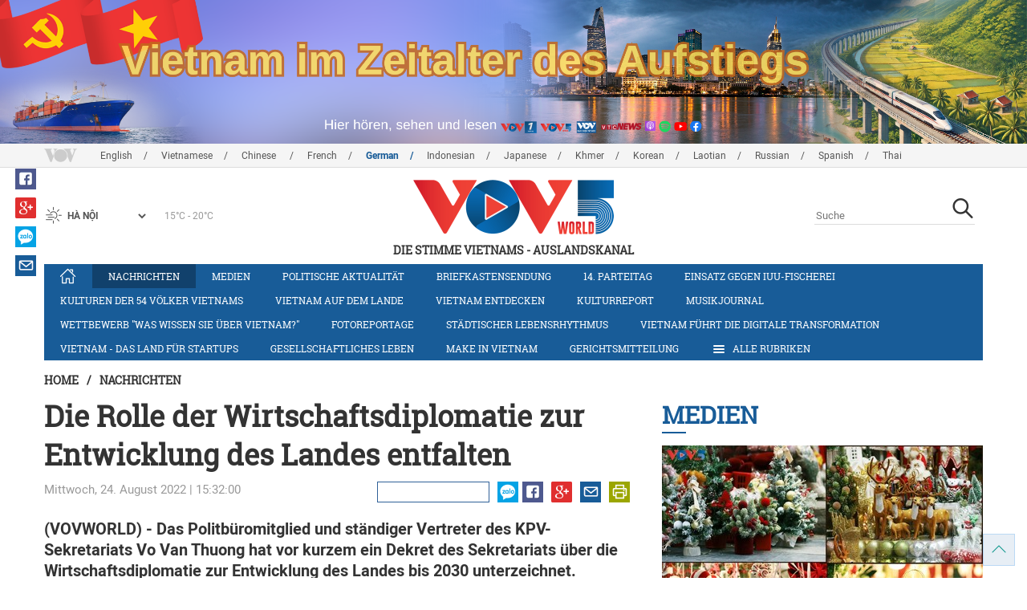

--- FILE ---
content_type: text/html; charset=utf-8
request_url: https://vovworld.vn/de-DE/nachrichten/die-rolle-der-wirtschaftsdiplomatie-zur-entwicklung-des-landes-entfalten-1128973.vov
body_size: 14403
content:

<!DOCTYPE html>
<html xmlns="http://www.w3.org/1999/xhtml" xmlns:fb="http://www.facebook.com/2008/fbml" xmlns:og="http://ogp.me/ns#" itemscope="itemscope" itemtype="http://schema.org/WebPage" lang="en">
<head><title>
	Die Rolle der Wirtschaftsdiplomatie zur Entwicklung des Landes entfalten
</title>
<!-- Meta -->
<meta http-equiv="content-type" content="text/html; charset=utf-8" /><meta name="robots" content="index,follow" /><meta id="ctl00_keywords" name="keywords" content="VOV, VOVworld, Wirtschaftsdiplomatie, Vo Van Thuong, Partner, Märkte, Diplomatie" /><meta id="ctl00_description" name="description" content="(VOVWORLD) - Das Politbüromitglied und ständiger Vertreter des KPV-Sekretariats Vo Van Thuong hat vor kurzem ein Dekret des Sekretariats über die Wirtschaftsdiplomatie zur Entwicklung des Landes bis 2030 unterzeichnet." /><meta http-equiv="X-UA-Compatible" content="IE=edge" /><link href="//static.vovworld.vn/favicon.ico" rel="shortcut icon" type="image/x-icon" /><meta name="viewport" content="width=device-width, initial-scale=1" />
<!-- Favicon -->
<!-- CSS Page -->

<script type="text/javascript" src="https://static.vovworld.vn/web/App_Themes/Jscripts/mobileswitcher.js"></script>
<link rel='stylesheet' href='https://static.vovworld.vn/web/App_Themes/Styles/css/news.min.css?v20220114' />

<link href="https://static.vovworld.vn/web/App_Themes/Jscripts/weather/css/widget_css.css?v20190423" rel="stylesheet" />
<link href="https://static.vovworld.vn/web/App_Themes/Jscripts/weather/css/weather-icons.min.css" rel="stylesheet" />
<link rel='stylesheet' href='https://static.vovworld.vn/web/App_Themes/Styles/css/ext.css?v20190423' />
<link rel='stylesheet' href="https://static.vovworld.vn/web/App_Themes/Styles/ZPlayer/zplayer.min.css" />
<style type="text/css">
.header .qc img {max-width: 100%;}
</style>

<!--[if lt IE 9]>
<script src="/Jscripts/modernizr.js"></script>
<script src="/Jscripts/respond.js"></script>
<![endif]-->
<script type="text/javascript">var currentServerDate = '28.12.2025 02:44:59';</script>
<script type="text/javascript">var root_url = "https://vovworld.vn/";</script>
<script type="text/javascript"> var host = 'https://vovworld.vn';</script>
<script type="text/javascript"> var loghost = 'https://vovworld.vn';</script>
<script type="text/javascript" src="https://static.vovworld.vn/web/App_Themes/Jscripts/vendor/jquery.min.js"></script>
<script type="text/javascript" src="https://static.vovworld.vn/web/App_Themes/Jscripts/jquery.popupWindow.js"></script>
<script type="text/javascript" src="https://static.vovworld.vn/web/App_Themes/Jscripts/ui2.js?v=20230414.1"></script>
<script type="text/javascript" src="https://static.vovworld.vn/web/App_Themes/Jscripts/swfobject.js"></script>
<script type="text/javascript" src="https://static.vovworld.vn/web/App_Themes/Jscripts/widget/widget.js?v=20230414"></script>
<script type="text/javascript" src="https://static.vovworld.vn/web/App_Themes/Styles/ZPlayer/zplayer.min.js"></script>
<script>
(function (i, s, o, g, r, a, m) {
i['GoogleAnalyticsObject'] = r; i[r] = i[r] || function () {
(i[r].q = i[r].q || []).push(arguments)
}, i[r].l = 1 * new Date(); a = s.createElement(o),
m = s.getElementsByTagName(o)[0]; a.async = 1; a.src = g; m.parentNode.insertBefore(a, m)
})(window, document, 'script', 'https://www.google-analytics.com/analytics.js', 'ga');
ga('create', 'UA-19805285-3', 'auto');
ga('create', 'UA-97237969-1', 'auto', 'clientTracker');
ga('send', 'pageview');
ga('clientTracker.send', 'pageview');
</script>
<!-- Global site tag (gtag.js) - Google Analytics -->
<script async src="https://www.googletagmanager.com/gtag/js?id=G-4H4V4C26SD"></script>
<script>
window.dataLayer = window.dataLayer || [];
function gtag() { dataLayer.push(arguments); }
gtag('js', new Date());
gtag('config', 'G-4H4V4C26SD');
</script>

<meta property="og:type" content="article" />
<meta property="og:url" content="https://vovworld.vn/de-DE/content/OTc2NDUz.vov" />
<meta property="og:site_name" content="Die Stimme Vietnams" />
<meta property="og:image" content="https://image.vovworld.vn/w500/Uploaded/vovworld/mxjwcajwp/2022_08_24/1-banbithu_ZQBY.jpg" />
<meta property="og:title" content="Die Rolle der Wirtschaftsdiplomatie zur Entwicklung des Landes entfalten" />
<meta property="og:description" content="(VOVWORLD) - Das Politb&#252;romitglied und st&#228;ndiger Vertreter des KPV-Sekretariats Vo Van Thuong hat vor kurzem ein Dekret des Sekretariats &#252;ber die Wirtschaftsdiplomatie zur Entwicklung des Landes bis 2030 unterzeichnet." />
<meta property="article:published_time" content="2022-08-24T15:32:00T+07:00" />
<meta property="article:section" content="Nachrichten" />
<link rel="canonical" href="https://vovworld.vn/de-DE/nachrichten/die-rolle-der-wirtschaftsdiplomatie-zur-entwicklung-des-landes-entfalten-1128973.vov" />
<meta content="VOV, VOVworld, Wirtschaftsdiplomatie, Vo Van Thuong, Partner, Märkte, Diplomatie" name="news_keywords" />
<style type="text/css">
.article__body table img {display: block;margin: 0 auto;}
.article__body .wide-image {width: 100% !important;}
.article__body .content_video, .article__body .jwplayer {clear: both;}
.jwrail {width: 90% !important;}
.desc {display: block;}
.article__body .picBox2 td, .article__body .picBoxRight td {text-align: center;}
.inner-video .story__thumb iframe.cms-video {width: 100%;margin-top: 10px;height: 300px;}
body.ja-JP .article__body span.desc, body.lo-LA .article__body span.desc {text-align: center;}
</style>
<script type="text/javascript" src="https://static.vovworld.vn/web/App_Themes/Jscripts/jwplayer/jwplayer.js"></script>
<script type="text/javascript" src="https://static.vovworld.vn/web/App_Themes/Jscripts/story.js?v=3.2"></script>
<script src="https://static.vovworld.vn/web/App_Themes/Jscripts/photoSwipe/dist/photoswipe.min.js" defer></script>
<script src="https://static.vovworld.vn/web/App_Themes/Jscripts/photoSwipe/dist/photoswipe-ui-default.min.js" defer></script>
<link rel='stylesheet' href='https://static.vovworld.vn/web/App_Themes/Jscripts/photoSwipe/dist/default-skin/default-skin.css' />
</head>
<body class="de-DE">
<form name="aspnetForm" method="post" action="/de-DE/nachrichten/die-rolle-der-wirtschaftsdiplomatie-zur-entwicklung-des-landes-entfalten-1128973.vov" id="aspnetForm">
<div>
<input type="hidden" name="__VIEWSTATE" id="__VIEWSTATE" value="NK5FaHUSLMQUUhGu3pttM6TxwtHYwjY8OktwEHICbxAG04lED47C0t3EAs1QQybLTMR7oQwsr/CUes0xOeJ+mdJ8ifZ2FI69gYBhsARDfh4Ew2q+r95QVxbizRhLA2Ja" />
</div>

<div>

	<input type="hidden" name="__VIEWSTATEGENERATOR" id="__VIEWSTATEGENERATOR" value="B37EEB7D" />
</div>
<div id="fb-root"></div>
<script>
(function (d, s, id) {
var js, fjs = d.getElementsByTagName(s)[0];
if (d.getElementById(id)) return;
js = d.createElement(s); js.id = id;
js.src = "//connect.facebook.net/en_US/sdk.js#xfbml=1&version=v2.6";
fjs.parentNode.insertBefore(js, fjs);
}(document, 'script', 'facebook-jssdk'));
</script>
<div class="l-wrapper">
<div id="go-top" style="display: block;">
<a href="#header"><i class="spr spr--goTop"></i></a>
</div>

<style>
.topbar .box a {
color: red;
font-weight:bold !important;
}
</style>
<script>
$(document).ready(function () {
setInterval('changecolor()', 2000);
})
function changecolor() {
var back = ["#1995D6", "#EF393A", "#009688"];
var rand = back[Math.floor(Math.random() * back.length)];
//console.log(rand);
$('.topbar .box a').css('color', rand);
}
</script>
<header class="header header--center">

<div id="adsctl00_Header1_ctl00" class="qc qc-center clearfix">
<div style=" margin:0 auto;"><a href='https://vovworld.vn/de-DE/vietnam-im-zeitalter-des-aufstiegs/1129.vov' rel='190' class='adsitem' title='' target='_blank' tag='Vietnam - Ky nguyen vuon minh - Header'><img src='https://image.vovworld.vn/Uploaded/vovworld/Dgv/KyNguyenVuonMinh/Header/gebanner2500x350psd_TDJO.png' alt=''   /></a></div>
</div>
<script type="text/javascript">$(document).ready(function () {
rotatebanner('ctl00_Header1_ctl00', -9999, -1);
});
</script>
<div class="topbar">
<div class="l-grid">

<p class="language">


<a href="/en-US.vov" >English</a>



<a href="/vi-VN.vov" >Vietnamese</a>



<a href="/zh-CN.vov" >Chinese </a>



<a href="/fr-CH.vov" >French</a>



<a href="/de-DE.vov"  class="is-active">German</a>



<a href="/id-ID.vov" >Indonesian</a>



<a href="/ja-JP.vov" >Japanese</a>



<a href="/km-KH.vov" >Khmer</a>



<a href="/ko-KR.vov" >Korean</a>



<a href="/lo-LA.vov" >Laotian</a>



<a href="/ru-RU.vov" >Russian</a>



<a href="/es-ES.vov" >Spanish</a>



<a href="/th-TH.vov" >Thai</a>


</p>
<!-- language -->


<div id="weather-box" class="weather" class="tab-ctn">
<div id="weather-icon" style="float:left;"><i class="spr spr--w-snow"></i></div>
<select id="weather-location" style="float:left;" onchange="widgetWeather()"></select>
<div id="weather-temp" style="float:left;"><span class="temp">17°C - 26°C</span></div>
</div>

<div class="box" style="position: absolute; top: 110px; z-index: 15;">

</div>
</div>
</div>
<div class="l-grid">

<h1><a href="/de-DE.vov" class="logo" title="Deutsch"><span>Die Stimme Vietnams - Auslandskanal</span></a></h1>

<div class="search">
<input type="text" class="search__input txt_search txtsearch" data-lang="de-DE" placeholder="Suche">
<button class="search__button btn_search"><i class="spr spr--search"></i></button>
</div>
</div>
</header>

<nav class="nav nav--center">
<div class="l-grid">
<ul class="nav__list">
<li class="nav__parent nav__parent--home">

<a href="/de-DE.vov"><i class="spr spr--home"></i></a>

</li>

<li class="nav__parent  is-active">
<a href='/de-DE/nachrichten/380.vov' title="Nachrichten" rel="380">Nachrichten</a>
</li>

<li class="nav__parent ">
<a href='/de-DE/medien/876.vov' title="Medien" rel="876">Medien</a>
</li>

<li class="nav__parent ">
<a href='/de-DE/politische-aktualitat/418.vov' title="Politische Aktualität" rel="418">Politische Aktualität</a>
</li>

<li class="nav__parent ">
<a href='/de-DE/briefkastensendung/442.vov' title="Briefkastensendung" rel="442">Briefkastensendung</a>
</li>

<li class="nav__parent ">
<a href='/de-DE/14-parteitag/796.vov' title="14. Parteitag" rel="796">14. Parteitag</a>
</li>

<li class="nav__parent ">
<a href='/de-DE/einsatz-gegen-iuu-fischerei/1180.vov' title="Einsatz gegen IUU-Fischerei" rel="1180">Einsatz gegen IUU-Fischerei</a>
</li>

<li class="nav__parent ">
<a href='/de-DE/kulturen-der-54-volker-vietnams/643.vov' title="Kulturen der 54 Völker Vietnams" rel="643">Kulturen der 54 Völker Vietnams</a>
</li>

<li class="nav__parent ">
<a href='/de-DE/vietnam-auf-dem-lande/296.vov' title="Vietnam auf dem Lande" rel="296">Vietnam auf dem Lande</a>
</li>

<li class="nav__parent ">
<a href='/de-DE/vietnam-entdecken/650.vov' title="Vietnam entdecken" rel="650">Vietnam entdecken</a>
</li>

<li class="nav__parent ">
<a href='/de-DE/kulturreport/273.vov' title="Kulturreport" rel="273">Kulturreport</a>
</li>

<li class="nav__parent ">
<a href='/de-DE/musikjournal/298.vov' title="Musikjournal" rel="298">Musikjournal</a>
</li>

<li class="nav__parent ">
<a href='/de-DE/wettbewerb-was-wissen-sie-uber-vietnam/1030.vov' title="Wettbewerb &quot;Was wissen Sie über Vietnam?&quot;" rel="1030">Wettbewerb "Was wissen Sie über Vietnam?"</a>
</li>

<li class="nav__parent ">
<a href='/de-DE/fotoreportage/539.vov' title="Fotoreportage" rel="539">Fotoreportage</a>
</li>

<li class="nav__parent ">
<a href='/de-DE/stadtischer-lebensrhythmus/1157.vov' title="Städtischer Lebensrhythmus" rel="1157">Städtischer Lebensrhythmus</a>
</li>

<li class="nav__parent ">
<a href='/de-DE/vietnam-fuhrt-die-digitale-transformation/1159.vov' title="Vietnam führt die digitale Transformation" rel="1159">Vietnam führt die digitale Transformation</a>
</li>

<li class="nav__parent ">
<a href='/de-DE/vietnam-das-land-fur-startups/1071.vov' title="Vietnam - das Land für Startups" rel="1071">Vietnam - das Land für Startups</a>
</li>

<li class="nav__parent ">
<a href='/de-DE/gesellschaftliches-leben/407.vov' title="Gesellschaftliches Leben" rel="407">Gesellschaftliches Leben</a>
</li>

<li class="nav__parent ">
<a href='/de-DE/make-in-vietnam/1092.vov' title="Make in Vietnam" rel="1092">Make in Vietnam</a>
</li>

<li class="nav__parent ">
<a href='/de-DE/gerichtsmitteilung/885.vov' title="Gerichtsmitteilung" rel="885">Gerichtsmitteilung</a>
</li>

<li class="nav__parent all-section">
<a href="javascript:void(0);"><i class="spr spr--bars"></i>Alle Rubriken</a>
<ul class="nav__child">

<li>
<a href='/de-DE/nachrichten-video/670.vov' title="Nachrichten-Video" rel="670">Nachrichten-Video</a>
</li>

<li>
<a href='/de-DE/portrat/591.vov' title="Porträt" rel="591">Porträt</a>
</li>

<li>
<a href='/de-DE/14-parteitag/796.vov' title="14. Parteitag" rel="796">14. Parteitag</a>
</li>

<li>
<a href='/de-DE/parlamentswahl-2016/815.vov' title="Parlamentswahl 2016" rel="815">Parlamentswahl 2016</a>
</li>

<li>
<a href='/de-DE/neujahrsfest-tet/682.vov' title="Neujahrsfest Tet" rel="682">Neujahrsfest Tet</a>
</li>

<li>
<a href='/de-DE/reise/295.vov' title="Reise" rel="295">Reise</a>
</li>

<li>
<a href='/de-DE/radioasia/655.vov' title="RadioAsia" rel="655">RadioAsia</a>
</li>

<li>
<a href='/de-DE/facebook/660.vov' title="Facebook" rel="660">Facebook</a>
</li>

<li>
<a href='/de-DE/den-beschluss-der-partei-verwirklichen/1049.vov' title="Den Beschluss der Partei verwirklichen" rel="1049">Den Beschluss der Partei verwirklichen</a>
</li>

<li>
<a href='/de-DE/vietnam-im-zeitalter-des-aufstiegs/1129.vov' title="Vietnam im Zeitalter des Aufstiegs" rel="1129">Vietnam im Zeitalter des Aufstiegs</a>
</li>

</ul>
</li>
<li class="nav__parent is-last">
<a href="javascript:(void);"><i class="spr spr--search-white"></i></a>
<div class="nav__search">
<input type="text" class="search__input txt_search txtsearch2" data-lang="de-DE" placeholder="Suche">
<button class="search__button btn_search2">Tìm kiếm</button>
</div>
</li>
</ul>
</div>
</nav>
<!--end box-menu-->


<main class="">

<div class="l-grid">

<div class="breadcrumbs">
<a itemprop="title" href="/de-DE.vov">Home</a>
<span class="split">/</span>
<a id="ctl00_mainContent_BreadCumb1_hlZone" itemprop="title" href="/de-DE/nachrichten/380.vov">Nachrichten</a>
</div>

<div class="article-page__content">
<div class="l-grid__main">
<article class="article" id="cms-main-article">
<header class="article__header cms-title">
<h1>Die Rolle der Wirtschaftsdiplomatie zur Entwicklung des Landes entfalten</h1>
</header>
<div class="article__meta">

<time>Mittwoch, 24. August 2022 | 15:32:00</time>
<div class="article__social">
<div style="float: left">
<div class="fb-like" data-href="https://vovworld.vn/de-DE/content/OTc2NDUz.vov" data-layout="button_count" data-action="like" data-size="small" data-show-faces="true" data-share="true"></div>
</div>
<a href="https://www.facebook.com/VOVDeutscheRedaktion/" target="_blank"><i class="spr spr--fb"></i></a>
<a href="javascript:;" class="sendsocial foo-glus" rel="gplus"><i class="spr spr--gplus"></i></a>
<div style="float: left; margin-left: 5px;" class="zalo-share-button" data-href="https://vovworld.vn/de-DE/content/OTc2NDUz.vov" data-oaid="2892115417498936311" data-layout="icon" data-customize="true">
<a href="javascript:void(0);"><i class="spr spr--zalo"></i></a>
</div>
<a href="mailto:email@domain.com?subject=Die Rolle der Wirtschaftsdiplomatie zur Entwicklung des Landes entfalten&amp;body=https%3a%2f%2fvovworld.vn%2fde-DE%2fnachrichten%2fdie-rolle-der-wirtschaftsdiplomatie-zur-entwicklung-des-landes-entfalten-1128973.vov" id="ctl00_mainContent_sendmailContent1"><i class="spr spr--email"></i></a>
<a href="javascript:;" onclick="printdiv('#cms-main-article', 'https://static.vovworld.vn/w/App_Themes/styles/img/logo.png');return false;"><i class="spr spr--print"></i></a>
</div>
</div>
<div class="article__sapo cms-desc">
<div>(VOVWORLD) -&nbsp;Das Politbüromitglied und ständiger Vertreter des KPV-Sekretariats Vo Van Thuong hat vor kurzem ein Dekret des Sekretariats über die Wirtschaftsdiplomatie zur Entwicklung des Landes bis 2030 unterzeichnet.</div>

</div>
<div class="article__body cms-body">
<table class="body-image wide-image">
    <tbody>
        <tr>
            <td><img src="https://image.vovworld.vn/w730/uploaded/vovworld/mxjwcajwp/2022_08_24/1-banbithu_zqby.jpg" alt="Die Rolle der Wirtschaftsdiplomatie zur Entwicklung des Landes entfalten - ảnh 1" style="" class="cms-photo" data-photo-original-src="https://static.vovworld.vn/uploaded/doantrang/2022_08_24/1-banbithu_zqby.jpg"><span class="desc">Das Politbüromitglied und ständiger Vertreter des KPV-Sekretariats Vo Van Thuong. (Foto: VOV)</span></td>
        </tr>
    </tbody>
</table>
<p>Im Dekret heißt es, dass die Wirtschaftsdiplomatie eine grundsätzliche und zentrale Aufgabe der vietnamesischen Diplomatie sowie ein wichtiger Impuls zur schnellen und nachhaltigen Entwicklung des Landes ist. Vietnam solle die Beziehungen zu seinen Wirtschaftspartnern weiterhin vertiefen und die Qualität und Effektivität der Integration in die Weltwirtschaft verbessern. Das Land solle weiterhin seine Märkte und seine Partner vervielfältigen und die Abhängigkeit von einem Markt oder einem Partner vermeiden.<br>
</p>
<p>Im Dekret forderte das KPV-Sekretariat auf, die Fähigkeit zur Prognose und Beratung über internationale Wirtschaft zu verbessern. Auch die Ausbildung und Verbesserung der Fähigkeit der Beamten in diesem Bereich sollten verstärkt werden.&nbsp;</p>
</div>



<div class="footer__social">
<div class="article__social">
<a href="javascript:;" class="sendsocial foo-fb" rel="facebook"><i class="spr spr--fb"></i></a>
<a href="javascript:;" class="sendsocial foo-glus" rel="gplus"><i class="spr spr--gplus"></i></a>
<div style="float: left; margin-left: 5px;" class="zalo-share-button" data-href="https://vovworld.vn/de-DE/content/OTc2NDUz.vov" data-oaid="2892115417498936311" data-layout="icon" data-customize="true">
<a href="javascript:void(0);"><i class="spr spr--zalo"></i></a>
</div>
<a href="mailto:email@domain.com?subject=Die Rolle der Wirtschaftsdiplomatie zur Entwicklung des Landes entfalten&amp;body=https%3a%2f%2fvovworld.vn%2fde-DE%2fnachrichten%2fdie-rolle-der-wirtschaftsdiplomatie-zur-entwicklung-des-landes-entfalten-1128973.vov" id="ctl00_mainContent_sendmailContent2"><i class="spr spr--email"></i></a>
<a href="javascript:;" onclick="printdiv('#cms-main-article', 'https://static.vovworld.vn/w/App_Themes/styles/img/logo.png');return false;"><i class="spr spr--print"></i></a>
</div>
</div>

<div class="article__tagCloud">
<h3><span>Tag</span></h3>
<p>
<a href="/de-DE/tags/vov.vov" title="VOV">VOV</a><a href="/de-DE/tags/vovworld.vov" title=" VOVworld"> VOVworld</a><a href="/de-DE/tags/wirtschaftsdiplomatie.vov" title=" Wirtschaftsdiplomatie"> Wirtschaftsdiplomatie</a><a href="/de-DE/tags/vo-van-thuong.vov" title=" Vo Van Thuong"> Vo Van Thuong</a><a href="/de-DE/tags/partner.vov" title=" Partner"> Partner</a><a href="/de-DE/tags/märkte.vov" title=" Märkte"> Märkte</a><a href="/de-DE/tags/diplomatie.vov" title=" Diplomatie"> Diplomatie</a>
</p>
</div>


<section class="article__relate">

<section class="article__relate">
<header class="relate__header">
<a href="javascript:void(0);">Mehr zum Thema</a>
</header>
<div class="relate__body">

<article class="story">
<figure class="story__thumb">
<a href="/de-DE/nachrichten/vize-staatsprasidentin-vo-thi-anh-xuan-besucht-die-vietnamesische-botschaft-auf-den-philippinen-1113950.vov" title="Vize-Staatspräsidentin Vo Thi Anh Xuan besucht die vietnamesische Botschaft auf den Philippinen">
<img src="https://image.vovworld.vn/200x120/Uploaded/vovworld/cqdhmdxwp/2022_07_01/5-pctnthamdsqvn_TQCM.jpg" alt="Vize-Staatspräsidentin Vo Thi Anh Xuan besucht die vietnamesische Botschaft auf den Philippinen" title="Vize-Staatspräsidentin Vo Thi Anh Xuan besucht die vietnamesische Botschaft auf den Philippinen" />
</a>
</figure>
<h2 class="story__heading">
<a href="/de-DE/nachrichten/vize-staatsprasidentin-vo-thi-anh-xuan-besucht-die-vietnamesische-botschaft-auf-den-philippinen-1113950.vov" title="Vize-Staatspräsidentin Vo Thi Anh Xuan besucht die vietnamesische Botschaft auf den Philippinen">Vize-Staatspräsidentin Vo Thi Anh Xuan besucht die vietnamesische Botschaft auf den Philippinen</a>
</h2>
</article>

<article class="story">
<figure class="story__thumb">
<a href="/de-DE/nachrichten/vietnam-kanada-investitionsforum-erschließung-der-zusammenarbeitsmoglichkeiten-1089243.vov" title="Vietnam-Kanada-Investitionsforum: Erschließung der Zusammenarbeitsmöglichkeiten">
<img src="https://image.vovworld.vn/200x120/Uploaded/vovworld/cqdhmdxwp/2022_04_08/15-diendandautu_UXGE.jpg" alt="Vietnam-Kanada-Investitionsforum: Erschließung der Zusammenarbeitsmöglichkeiten" title="Vietnam-Kanada-Investitionsforum: Erschließung der Zusammenarbeitsmöglichkeiten" />
</a>
</figure>
<h2 class="story__heading">
<a href="/de-DE/nachrichten/vietnam-kanada-investitionsforum-erschließung-der-zusammenarbeitsmoglichkeiten-1089243.vov" title="Vietnam-Kanada-Investitionsforum: Erschließung der Zusammenarbeitsmöglichkeiten">Vietnam-Kanada-Investitionsforum: Erschließung der Zusammenarbeitsmöglichkeiten</a>
</h2>
</article>

<article class="story">
<figure class="story__thumb">
<a href="/de-DE/politische-aktualitat/forderung-der-wirtschaftsdiplomatie-zur-entwicklung-des-landes-1069086.vov" title="Förderung der Wirtschaftsdiplomatie zur Entwicklung des Landes">
<img src="https://image.vovworld.vn/200x120/Uploaded/vovworld/lnfsl/2022_01_26/ts1_CZBH.jpg" alt="Förderung der Wirtschaftsdiplomatie zur Entwicklung des Landes" title="Förderung der Wirtschaftsdiplomatie zur Entwicklung des Landes" />
</a>
</figure>
<h2 class="story__heading">
<a href="/de-DE/politische-aktualitat/forderung-der-wirtschaftsdiplomatie-zur-entwicklung-des-landes-1069086.vov" title="Förderung der Wirtschaftsdiplomatie zur Entwicklung des Landes">Förderung der Wirtschaftsdiplomatie zur Entwicklung des Landes</a>
</h2>
</article>

<article class="story">
<figure class="story__thumb">
<a href="/de-DE/nachrichten/legale-interessen-und-rechte-der-vietnamesischen-unternehmen-und-burger-schutzen-1059685.vov" title="Legale Interessen und Rechte der vietnamesischen Unternehmen und Bürger schützen">
<img src="https://image.vovworld.vn/200x120/Uploaded/vovworld/bpcgpivo/2021_12_25/01uutienbaovequyenloihopphapcuadoanhnghiepvietonuocngoai_PBPW.jpg" alt="Legale Interessen und Rechte der vietnamesischen Unternehmen und Bürger schützen" title="Legale Interessen und Rechte der vietnamesischen Unternehmen und Bürger schützen" />
</a>
</figure>
<h2 class="story__heading">
<a href="/de-DE/nachrichten/legale-interessen-und-rechte-der-vietnamesischen-unternehmen-und-burger-schutzen-1059685.vov" title="Legale Interessen und Rechte der vietnamesischen Unternehmen und Bürger schützen">Legale Interessen und Rechte der vietnamesischen Unternehmen und Bürger schützen</a>
</h2>
</article>

</div>
</section>

</section>

<section class="article__relate">

<section class="article__relate">
<header class="relate__header">
<a href="javascript:void(0);">Weiteres</a>
</header>
<div class="relate__body">

<article class="story">
<figure class="story__thumb">
<a href="/de-DE/nachrichten/premierminister-die-kultur-als-spirituelles-fundament-und-interne-kraft-fur-entwicklung-aufgebaut-1452890.vov" title="Premierminister: Die Kultur als spirituelles Fundament und interne Kraft für Entwicklung aufgebaut">
<img src="https://image.vovworld.vn/200x120/Uploaded/vovworld/wpxlwdxwp/2025_12_27/28-anh1-ttphamminhchinhdenghi_KJKQ.jpg" alt="Premierminister: Die Kultur als spirituelles Fundament und interne Kraft für Entwicklung aufgebaut" title="Premierminister: Die Kultur als spirituelles Fundament und interne Kraft für Entwicklung aufgebaut" />
</a>
</figure>
<h2 class="story__heading">
<a href="/de-DE/nachrichten/premierminister-die-kultur-als-spirituelles-fundament-und-interne-kraft-fur-entwicklung-aufgebaut-1452890.vov" title="Premierminister: Die Kultur als spirituelles Fundament und interne Kraft für Entwicklung aufgebaut">Premierminister: Die Kultur als spirituelles Fundament und interne Kraft für Entwicklung aufgebaut</a>
</h2>
</article>

<article class="story">
<figure class="story__thumb">
<a href="/de-DE/nachrichten/eroffnung-der-digitalen-ausstellung-strahlendes-hanoi-licht-und-kulturerbe-1452854.vov" title="Eröffnung der digitalen Ausstellung „Strahlendes Hanoi – Licht und Kulturerbe“">
<img src="https://image.vovworld.vn/c200x120/Uploaded/vovworld/cqdhmdxwp/2025_12_27/vov5_11-anh1-ramatkhonggian_QODU.jpg" alt="Eröffnung der digitalen Ausstellung „Strahlendes Hanoi – Licht und Kulturerbe“" title="Eröffnung der digitalen Ausstellung „Strahlendes Hanoi – Licht und Kulturerbe“" />
</a>
</figure>
<h2 class="story__heading">
<a href="/de-DE/nachrichten/eroffnung-der-digitalen-ausstellung-strahlendes-hanoi-licht-und-kulturerbe-1452854.vov" title="Eröffnung der digitalen Ausstellung „Strahlendes Hanoi – Licht und Kulturerbe“">Eröffnung der digitalen Ausstellung „Strahlendes Hanoi – Licht und Kulturerbe“</a>
</h2>
</article>

<article class="story">
<figure class="story__thumb">
<a href="/de-DE/nachrichten/die-sonderzone-van-don-bereitet-die-einweihung-und-den-beginn-von-15-projekten-vor-1452859.vov" title="Die Sonderzone Van Don bereitet die Einweihung und den Beginn von 15 Projekten vor">
<img src="https://image.vovworld.vn/200x120/Uploaded/vovworld/cqdhmdxwp/2025_12_27/17-tinqb-anh1-dackhuvandon_AAIY.jpg" alt="Die Sonderzone Van Don bereitet die Einweihung und den Beginn von 15 Projekten vor" title="Die Sonderzone Van Don bereitet die Einweihung und den Beginn von 15 Projekten vor" />
</a>
</figure>
<h2 class="story__heading">
<a href="/de-DE/nachrichten/die-sonderzone-van-don-bereitet-die-einweihung-und-den-beginn-von-15-projekten-vor-1452859.vov" title="Die Sonderzone Van Don bereitet die Einweihung und den Beginn von 15 Projekten vor">Die Sonderzone Van Don bereitet die Einweihung und den Beginn von 15 Projekten vor</a>
</h2>
</article>

<article class="story">
<figure class="story__thumb">
<a href="/de-DE/nachrichten/aufbau-von-quang-ninh-zu-einer-provinz-mit-bahnbrechender-umfassender-harmonischer-und-menschlicher-entwicklung-1452858.vov" title="Aufbau von Quang Ninh zu einer Provinz mit bahnbrechender, umfassender, harmonischer und menschlicher Entwicklung">
<img src="https://image.vovworld.vn/200x120/Uploaded/vovworld/cqdhmdxwp/2025_12_27/16-tinqb-anh1-xaydungquangninh_CDBS.jpg" alt="Aufbau von Quang Ninh zu einer Provinz mit bahnbrechender, umfassender, harmonischer und menschlicher Entwicklung" title="Aufbau von Quang Ninh zu einer Provinz mit bahnbrechender, umfassender, harmonischer und menschlicher Entwicklung" />
</a>
</figure>
<h2 class="story__heading">
<a href="/de-DE/nachrichten/aufbau-von-quang-ninh-zu-einer-provinz-mit-bahnbrechender-umfassender-harmonischer-und-menschlicher-entwicklung-1452858.vov" title="Aufbau von Quang Ninh zu einer Provinz mit bahnbrechender, umfassender, harmonischer und menschlicher Entwicklung">Aufbau von Quang Ninh zu einer Provinz mit bahnbrechender, umfassender, harmonischer und menschlicher Entwicklung</a>
</h2>
</article>

</div>
</section>

</section>
</article>
</div>
<div class="l-grid__sub">

<script type="text/javascript">
$(document).ready(function () {
$('.popupbutton').click(function (event) {
event.preventDefault();
//window.open($(this).attr("href"), "popupWindow", "width=510,height=70,scrollbars=yes");
popupwindow($(this).attr("data-src"), 'Radio Box', 510, 70);
});
});
</script>
<div class="sidebar">

<div class="video-aside">
<div class="sidebar__title">
<a href="/de-DE/medien/876.vov" title="Medien">
<span>Medien</span>
</a>
</div>
<div class="video__content">
<div class="main">

<article class="story">
<figure class="story__thumb">
<a href="/de-DE/medien/strahlende-weihnachtszeit-in-hanoi-1450888.vov" title="Strahlende Weihnachtszeit in Hanoi">
<img src="https://image.vovworld.vn/400x240/Uploaded/vovworld/bpcgpivo/2025_12_20/Media/9_UWDI.jpg" alt="Strahlende Weihnachtszeit in Hanoi" title="Strahlende Weihnachtszeit in Hanoi" />
</a>
</figure>
<h2 class="story__heading">
<a href="/de-DE/medien/strahlende-weihnachtszeit-in-hanoi-1450888.vov" title="Strahlende Weihnachtszeit in Hanoi">Strahlende Weihnachtszeit in Hanoi</a>
</h2>
</article>

</div>
<div class="sub">

<article class="story">
<figure class="story__thumb">
<a href="/de-DE/medien/world-travel-awards-vietnam-ist-die-weltweit-fuhrende-erbe-destination-2025-1449186.vov" title="World Travel Awards: Vietnam ist die „Weltweit führende Erbe-Destination 2025“">
<img src="https://image.vovworld.vn/200x120/Uploaded/vovworld/lnfsl/2025_12_14/4a_EPXJ.jpg" alt="World Travel Awards: Vietnam ist die „Weltweit führende Erbe-Destination 2025“" title="World Travel Awards: Vietnam ist die „Weltweit führende Erbe-Destination 2025“" />
</a>
</figure>
<h2 class="story__heading">
<a href="/de-DE/medien/world-travel-awards-vietnam-ist-die-weltweit-fuhrende-erbe-destination-2025-1449186.vov" title="World Travel Awards: Vietnam ist die „Weltweit führende Erbe-Destination 2025“">World Travel Awards: Vietnam ist die „Weltweit führende Erbe-Destination 2025“</a>
</h2>
</article>

<article class="story">
<figure class="story__thumb">
<a href="/de-DE/medien/erinnerungen-an-handwerksberuf-durch-erzahltraume-im-kim-ngan-gemeindehaus-1446629.vov" title="Erinnerungen an Handwerksberuf durch  „Erzählträume im Kim-Ngan-Gemeindehaus“">
<img src="https://image.vovworld.vn/c200x120/Uploaded/vovworld/wpxlwdxwp/2025_12_05/vov5_a19_ejhx_SGSJ.jpg" alt="Erinnerungen an Handwerksberuf durch  „Erzählträume im Kim-Ngan-Gemeindehaus“" title="Erinnerungen an Handwerksberuf durch  „Erzählträume im Kim-Ngan-Gemeindehaus“" />
</a>
</figure>
<h2 class="story__heading">
<a href="/de-DE/medien/erinnerungen-an-handwerksberuf-durch-erzahltraume-im-kim-ngan-gemeindehaus-1446629.vov" title="Erinnerungen an Handwerksberuf durch  „Erzählträume im Kim-Ngan-Gemeindehaus“">Erinnerungen an Handwerksberuf durch  „Erzählträume im Kim-Ngan-Gemeindehaus“</a>
</h2>
</article>

</div>
</div>
</div>


<div class="list-aside">
<div class="sidebar__title">
<a href="javscript:void(0);">Am Beliebtesten</a>
</div>
<div class="list-aside__content">

<article class="story">
<figure class="story__thumb">
<a href="/de-DE/nachrichten/israel-plant-neuen-angriff-auf-iran-1451014.vov" title="Israel plant neuen Angriff auf Iran">
<img src="https://image.vovworld.vn/120x90/Uploaded/vovworld/wpxlwdxwp/2025_12_21/7-israellapkehoach_FDAV.JPG" alt="Israel plant neuen Angriff auf Iran" title="Israel plant neuen Angriff auf Iran" />
</a>
</figure>
<h2 class="story__heading">
<a href="/de-DE/nachrichten/israel-plant-neuen-angriff-auf-iran-1451014.vov" title="Israel plant neuen Angriff auf Iran">

Israel plant neuen Angriff auf Iran
</a>
</h2>
</article>

<article class="story">
<figure class="story__thumb">
<a href="/de-DE/nachrichten/vietnam-hat-die-chance-zur-teilnahme-an-der-afc-nations-league-1451708.vov" title="Vietnam hat die Chance zur Teilnahme an der AFC Nations League">
<img src="https://image.vovworld.vn/120x90/Uploaded/vovworld/bpcgpivo/2025_12_23/dt_viet_nam_LGQU.jpg" alt="Vietnam hat die Chance zur Teilnahme an der AFC Nations League" title="Vietnam hat die Chance zur Teilnahme an der AFC Nations League" />
</a>
</figure>
<h2 class="story__heading">
<a href="/de-DE/nachrichten/vietnam-hat-die-chance-zur-teilnahme-an-der-afc-nations-league-1451708.vov" title="Vietnam hat die Chance zur Teilnahme an der AFC Nations League">

Vietnam hat die Chance zur Teilnahme an der AFC Nations League
</a>
</h2>
</article>

<article class="story">
<figure class="story__thumb">
<a href="/de-DE/nachrichten/israels-außenminister-ruft-juden-im-westen-zur-auswanderung-nach-israel-auf-1451327.vov" title="Israels Außenminister ruft Juden im Westen zur Auswanderung nach Israel auf">
<img src="https://image.vovworld.vn/120x90/Uploaded/vovworld/wpxlwdxwp/2025_12_22/09tancongngdothai_FOAX.jpg" alt="Israels Außenminister ruft Juden im Westen zur Auswanderung nach Israel auf" title="Israels Außenminister ruft Juden im Westen zur Auswanderung nach Israel auf" />
</a>
</figure>
<h2 class="story__heading">
<a href="/de-DE/nachrichten/israels-außenminister-ruft-juden-im-westen-zur-auswanderung-nach-israel-auf-1451327.vov" title="Israels Außenminister ruft Juden im Westen zur Auswanderung nach Israel auf">

Israels Außenminister ruft Juden im Westen zur Auswanderung nach Israel auf
</a>
</h2>
</article>

<article class="story">
<figure class="story__thumb">
<a href="/de-DE/nachrichten/die-vietnamesische-frauenfußballmannschaft-gewinnt-die-silbermedaille-bei-den-33-sudostasienspielen-1450370.vov" title="Die vietnamesische Frauenfußballmannschaft gewinnt die Silbermedaille bei den 33. Südostasienspielen">
<img src="https://image.vovworld.vn/120x90/Uploaded/vovworld/cqdhmdxwp/2025_12_18/fussball_BXRC.PNG" alt="Die vietnamesische Frauenfußballmannschaft gewinnt die Silbermedaille bei den 33. Südostasienspielen" title="Die vietnamesische Frauenfußballmannschaft gewinnt die Silbermedaille bei den 33. Südostasienspielen" />
</a>
</figure>
<h2 class="story__heading">
<a href="/de-DE/nachrichten/die-vietnamesische-frauenfußballmannschaft-gewinnt-die-silbermedaille-bei-den-33-sudostasienspielen-1450370.vov" title="Die vietnamesische Frauenfußballmannschaft gewinnt die Silbermedaille bei den 33. Südostasienspielen">

Die vietnamesische Frauenfußballmannschaft gewinnt die Silbermedaille bei den 33. Südostasienspielen
</a>
</h2>
</article>

<article class="story">
<figure class="story__thumb">
<a href="/de-DE/nachrichten/vietnamesisches-u22-team-gewinnt-goldmedaille-bei-den-sea-games-33-1450678.vov" title="Vietnamesisches U22-Team gewinnt Goldmedaille bei den SEA Games 33">
<img src="https://image.vovworld.vn/120x90/Uploaded/vovworld/cqdhmdxwp/2025_12_19/u22vodich_DBBC.jpg" alt="Vietnamesisches U22-Team gewinnt Goldmedaille bei den SEA Games 33" title="Vietnamesisches U22-Team gewinnt Goldmedaille bei den SEA Games 33" />
</a>
</figure>
<h2 class="story__heading">
<a href="/de-DE/nachrichten/vietnamesisches-u22-team-gewinnt-goldmedaille-bei-den-sea-games-33-1450678.vov" title="Vietnamesisches U22-Team gewinnt Goldmedaille bei den SEA Games 33">

Vietnamesisches U22-Team gewinnt Goldmedaille bei den SEA Games 33
</a>
</h2>
</article>

</div>
</div>


<div class="todayradio-aside">
<div class="audio-action-sidebar">

<button class="audio-action__btn is-first openmedia popupbutton" data-src="/RadioPlayer.aspx?c=channel5"><span>Livestream VOV5</span></button>


</div>
<div class="sidebar__title ">
<a href="javascript:void(0);">
<span>Sendungen hören</span>
</a>
</div>
<div class="todayradio__content">

<a href="/de-DE/sendungen-horen/26122025-1452649.vov">
<i class="spr spr--calendar"></i>
<span>
26/12/2025
</span>
</a>

<a href="/de-DE/sendungen-horen/25122025-1452347.vov">
<i class="spr spr--calendar"></i>
<span>
25/12/2025
</span>
</a>

<a href="/de-DE/sendungen-horen/24122025-1452058.vov">
<i class="spr spr--calendar"></i>
<span>
24/12/2025
</span>
</a>

<a href="/de-DE/sendungen-horen/23122025-1451766.vov">
<i class="spr spr--calendar"></i>
<span>
23/12/2025
</span>
</a>

<a href="/de-DE/sendungen-horen/22122025-1451354.vov">
<i class="spr spr--calendar"></i>
<span>
22/12/2025
</span>
</a>

</div>
</div>


<div class="list-aside">
<div class="sidebar__title ">
<a href="/de-DE/eventlist.vov">Ereignisse</a>
</div>


<div class="list-aside__content">
<h3 class="mini-title">
<a href="/de-DE/event/vietnam-das-land-fur-startups/657.vov" title="Vietnam – das Land für Startups">Vietnam – das Land für Startups</a>
</h3>

<article class="story">
<figure class="story__thumb">
<a href="/de-DE/vietnam-das-land-fur-startups/blatter-werden-zum-exportrohstoff-in-nghe-an-1393739.vov" title="Blätter werden zum Exportrohstoff in Nghe An">
<img src="https://image.vovworld.vn/120x90/Uploaded/vovworld/mxjwcajwp/2025_05_22/qgkn-anh3_CRVG.jpg" alt="Blätter werden zum Exportrohstoff in Nghe An" title="Blätter werden zum Exportrohstoff in Nghe An" />
</a>
</figure>
<h2 class="story__heading">
<a href="/de-DE/vietnam-das-land-fur-startups/blatter-werden-zum-exportrohstoff-in-nghe-an-1393739.vov" title="Blätter werden zum Exportrohstoff in Nghe An">Blätter werden zum Exportrohstoff in Nghe An</a>
</h2>
</article>

<article class="story">
<figure class="story__thumb">
<a href="/de-DE/vietnam-das-land-fur-startups/vietnamesische-studenten-und-die-herstellung-der-weltweit-ersten-biomassepellets-aus-knoblauchschalen-1391641.vov" title="Vietnamesische Studenten und die Herstellung der weltweit ersten Biomassepellets aus Knoblauchschalen">
<img src="https://image.vovworld.vn/120x90/Uploaded/vovworld/mxjwcajwp/2025_05_15/qgkn-anh2_BNQT.jpg" alt="Vietnamesische Studenten und die Herstellung der weltweit ersten Biomassepellets aus Knoblauchschalen" title="Vietnamesische Studenten und die Herstellung der weltweit ersten Biomassepellets aus Knoblauchschalen" />
</a>
</figure>
<h2 class="story__heading">
<a href="/de-DE/vietnam-das-land-fur-startups/vietnamesische-studenten-und-die-herstellung-der-weltweit-ersten-biomassepellets-aus-knoblauchschalen-1391641.vov" title="Vietnamesische Studenten und die Herstellung der weltweit ersten Biomassepellets aus Knoblauchschalen">Vietnamesische Studenten und die Herstellung der weltweit ersten Biomassepellets aus Knoblauchschalen</a>
</h2>
</article>

<article class="story">
<figure class="story__thumb">
<a href="/de-DE/vietnam-das-land-fur-startups/erfolge-aus-dem-durian-anbau-des-landwirts-chin-em-in-hau-giang-1385568.vov" title="Erfolge aus dem Durian-Anbau des Landwirts Chin Em in Hau Giang">
<img src="https://image.vovworld.vn/120x90/Uploaded/vovworld/bpcgpivo/2025_04_24/qgkn-anh1_YDHO.jpg" alt="Erfolge aus dem Durian-Anbau des Landwirts Chin Em in Hau Giang" title="Erfolge aus dem Durian-Anbau des Landwirts Chin Em in Hau Giang" />
</a>
</figure>
<h2 class="story__heading">
<a href="/de-DE/vietnam-das-land-fur-startups/erfolge-aus-dem-durian-anbau-des-landwirts-chin-em-in-hau-giang-1385568.vov" title="Erfolge aus dem Durian-Anbau des Landwirts Chin Em in Hau Giang">Erfolge aus dem Durian-Anbau des Landwirts Chin Em in Hau Giang</a>
</h2>
</article>

<article class="story">
<figure class="story__thumb">
<a href="/de-DE/nachrichten/premierminister-pham-minh-chinh-nur-wenn-die-jugend-stark-ist-ist-auch-die-nation-stark-1384336.vov" title="Premierminister Pham Minh Chinh: Nur wenn die Jugend stark ist, ist auch die Nation stark">
<img src="https://image.vovworld.vn/120x90/Uploaded/vovworld/lnfsl/2025_04_20/10-thutuongphamminhchinh_YHOU.jpg" alt="Premierminister Pham Minh Chinh: Nur wenn die Jugend stark ist, ist auch die Nation stark" title="Premierminister Pham Minh Chinh: Nur wenn die Jugend stark ist, ist auch die Nation stark" />
</a>
</figure>
<h2 class="story__heading">
<a href="/de-DE/nachrichten/premierminister-pham-minh-chinh-nur-wenn-die-jugend-stark-ist-ist-auch-die-nation-stark-1384336.vov" title="Premierminister Pham Minh Chinh: Nur wenn die Jugend stark ist, ist auch die Nation stark">Premierminister Pham Minh Chinh: Nur wenn die Jugend stark ist, ist auch die Nation stark</a>
</h2>
</article>

<article class="story">
<figure class="story__thumb">
<a href="/de-DE/vietnam-das-land-fur-startups/chau-ngoc-diu-aus-an-giang-exportiert-palmzucker-nach-europa-1383565.vov" title="Chau Ngoc Diu aus An Giang exportiert Palmzucker nach Europa">
<img src="https://image.vovworld.vn/120x90/Uploaded/vovworld/bpcgpivo/2025_04_17/qgkn-anh1_WDSO.jpg" alt="Chau Ngoc Diu aus An Giang exportiert Palmzucker nach Europa" title="Chau Ngoc Diu aus An Giang exportiert Palmzucker nach Europa" />
</a>
</figure>
<h2 class="story__heading">
<a href="/de-DE/vietnam-das-land-fur-startups/chau-ngoc-diu-aus-an-giang-exportiert-palmzucker-nach-europa-1383565.vov" title="Chau Ngoc Diu aus An Giang exportiert Palmzucker nach Europa">Chau Ngoc Diu aus An Giang exportiert Palmzucker nach Europa</a>
</h2>
</article>

</div>



<div class="list-aside__content">
<h3 class="mini-title">
<a href="/de-DE/event/hoheit-uber-meer-und-inseln-vietnams/594.vov" title="Hoheit über Meer und Inseln Vietnams">Hoheit über Meer und Inseln Vietnams</a>
</h3>

<article class="story">
<figure class="story__thumb">
<a href="/de-DE/nachrichten/vietnam-ubergibt-protestnote-gegen-chinas-fischereiverbot-im-ostmeer-1391636.vov" title="Vietnam übergibt Protestnote gegen Chinas Fischereiverbot im Ostmeer">
<img src="https://image.vovworld.vn/120x90/Uploaded/vovworld/mxjwcajwp/2025_05_15/tintd-vntraocongham_PYQA.jpg" alt="Vietnam übergibt Protestnote gegen Chinas Fischereiverbot im Ostmeer" title="Vietnam übergibt Protestnote gegen Chinas Fischereiverbot im Ostmeer" />
</a>
</figure>
<h2 class="story__heading">
<a href="/de-DE/nachrichten/vietnam-ubergibt-protestnote-gegen-chinas-fischereiverbot-im-ostmeer-1391636.vov" title="Vietnam übergibt Protestnote gegen Chinas Fischereiverbot im Ostmeer">Vietnam übergibt Protestnote gegen Chinas Fischereiverbot im Ostmeer</a>
</h2>
</article>

<article class="story">
<figure class="story__thumb">
<a href="/de-DE/nachrichten/vietnam-uberreicht-protestnoten-gegen-verletzung-seiner-souveranitat-uber-die-truong-sa-inselgruppe-1388134.vov" title="Vietnam überreicht Protestnoten gegen Verletzung seiner Souveränität über die Truong-Sa-Inselgruppe">
<img src="https://image.vovworld.vn/120x90/Uploaded/vovworld/mxjwcajwp/2025_05_03/19-traocongham_RXPR.jpg" alt="Vietnam überreicht Protestnoten gegen Verletzung seiner Souveränität über die Truong-Sa-Inselgruppe" title="Vietnam überreicht Protestnoten gegen Verletzung seiner Souveränität über die Truong-Sa-Inselgruppe" />
</a>
</figure>
<h2 class="story__heading">
<a href="/de-DE/nachrichten/vietnam-uberreicht-protestnoten-gegen-verletzung-seiner-souveranitat-uber-die-truong-sa-inselgruppe-1388134.vov" title="Vietnam überreicht Protestnoten gegen Verletzung seiner Souveränität über die Truong-Sa-Inselgruppe">Vietnam überreicht Protestnoten gegen Verletzung seiner Souveränität über die Truong-Sa-Inselgruppe</a>
</h2>
</article>

<article class="story">
<figure class="story__thumb">
<a href="/de-DE/nachrichten/vietnam-fordert-von-china-den-stopp-aller-verletzungen-der-inselgruppe-hoang-sa-1340172.vov" title="Vietnam fordert von China den Stopp aller Verletzungen der Inselgruppe Hoang Sa">
<img src="https://image.vovworld.vn/120x90/Uploaded/vovworld/mxjwcajwp/2024_10_31/21vietnammongmuontrungquocdungcachoatdongviphamobiendong_IMSS.jpg" alt="Vietnam fordert von China den Stopp aller Verletzungen der Inselgruppe Hoang Sa" title="Vietnam fordert von China den Stopp aller Verletzungen der Inselgruppe Hoang Sa" />
</a>
</figure>
<h2 class="story__heading">
<a href="/de-DE/nachrichten/vietnam-fordert-von-china-den-stopp-aller-verletzungen-der-inselgruppe-hoang-sa-1340172.vov" title="Vietnam fordert von China den Stopp aller Verletzungen der Inselgruppe Hoang Sa">Vietnam fordert von China den Stopp aller Verletzungen der Inselgruppe Hoang Sa</a>
</h2>
</article>

<article class="story">
<figure class="story__thumb">
<a href="/de-DE/nachrichten/gegen-gewalttatigkeiten-chinesischer-ordnungskrafte-gegen-vietnamesische-fischer-entschlossen-protestieren-1332555.vov" title="Gegen Gewalttätigkeiten chinesischer Ordnungskräfte gegen vietnamesische Fischer entschlossen protestieren">
<img src="https://image.vovworld.vn/120x90/Uploaded/vovworld/mxjwcajwp/2024_10_03/06kienquyetphandoitrungquochanhxuthobaovoingudanvietnam_GGXO.jpg" alt="Gegen Gewalttätigkeiten chinesischer Ordnungskräfte gegen vietnamesische Fischer entschlossen protestieren" title="Gegen Gewalttätigkeiten chinesischer Ordnungskräfte gegen vietnamesische Fischer entschlossen protestieren" />
</a>
</figure>
<h2 class="story__heading">
<a href="/de-DE/nachrichten/gegen-gewalttatigkeiten-chinesischer-ordnungskrafte-gegen-vietnamesische-fischer-entschlossen-protestieren-1332555.vov" title="Gegen Gewalttätigkeiten chinesischer Ordnungskräfte gegen vietnamesische Fischer entschlossen protestieren">Gegen Gewalttätigkeiten chinesischer Ordnungskräfte gegen vietnamesische Fischer entschlossen protestieren</a>
</h2>
</article>

<article class="story">
<figure class="story__thumb">
<a href="/de-DE/nachrichten/das-tu-chinh-riff-gehort-zum-vietnamesischen-kontinentalschelf-1274975.vov" title="Das Tu-Chinh-Riff gehört zum vietnamesischen Kontinentalschelf">
<img src="https://image.vovworld.vn/120x90/Uploaded/vovworld/mxjwcajwp/2024_02_29/30baituchinhlamotphancuavietnam_QMFV.jpg" alt="Das Tu-Chinh-Riff gehört zum vietnamesischen Kontinentalschelf" title="Das Tu-Chinh-Riff gehört zum vietnamesischen Kontinentalschelf" />
</a>
</figure>
<h2 class="story__heading">
<a href="/de-DE/nachrichten/das-tu-chinh-riff-gehort-zum-vietnamesischen-kontinentalschelf-1274975.vov" title="Das Tu-Chinh-Riff gehört zum vietnamesischen Kontinentalschelf">Das Tu-Chinh-Riff gehört zum vietnamesischen Kontinentalschelf</a>
</h2>
</article>

</div>


</div>

</div>

</div>
</div>
</div>
<div class="pswp" tabindex="-1" role="dialog" aria-hidden="true">
<div class="pswp__bg"></div>
<div class="pswp__scroll-wrap">
<div class="pswp__container">
<div class="pswp__item"></div>
<div class="pswp__item"></div>
<div class="pswp__item"></div>
</div>
<div class="pswp__ui pswp__ui--hidden">
<div class="pswp__top-bar">
<div class="pswp__counter"></div>
<a class="pswp__button pswp__button--close" title="Close (Esc)"></a>
<a class="pswp__button pswp__button--share" title="Share"></a>
<a class="pswp__button pswp__button--fs" title="Toggle fullscreen"></a>
<a class="pswp__button pswp__button--zoom" title="Zoom in/out"></a>
<div class="pswp__preloader">
<div class="pswp__preloader__icn">
<div class="pswp__preloader__cut">
<div class="pswp__preloader__donut"></div>
</div>
</div>
</div>
</div>
<div class="pswp__share-modal pswp__share-modal--hidden pswp__single-tap">
<div class="pswp__share-tooltip"></div>
</div>
<a class="pswp__button pswp__button--arrow--left" title="Previous (arrow left)">
</a>
<a class="pswp__button pswp__button--arrow--right" title="Next (arrow right)">
</a>
<div class="pswp__caption">
<div class="pswp__caption__center"></div>
</div>
</div>
</div>
</div>

</main>

<div class="l-grid">
<div class="event-news">
<h3><a class="box-title" href="/de-DE/eventlist.vov">Ereignisse :</a></h3>
<div class="box-content">

<span class="mini-title">
<a href="/de-DE/event/apec-2017/613.vov" title="APEC 2017">APEC 2017</a>
</span>

<span class="mini-title">
<a href="/de-DE/event/mitgefuhl-menschlichkeit/593.vov" title="Mitgefühl & Menschlichkeit">Mitgefühl & Menschlichkeit</a>
</span>

</div>
</div>
</div>

<footer class="footer">
<div class="vov-chanel">
<div class="l-grid">
<a href="http://vov.vn/RadioPlayer.aspx?c=vov1">VOV1</a>
<a href="http://vov.vn/RadioPlayer.aspx?c=vov2">VOV2</a>
<a href="http://vov.vn/RadioPlayer.aspx?c=vov3">VOV3</a>
<a href="http://tnvn.gov.vn:9988/">VOV4</a>
<a href="http://vov.vn/RadioPlayer.aspx?c=vov5">VOV5</a>
<a href="http://vov.vn/RadioPlayer.aspx?c=vovgt">VOVGT-Ha Noi</a>
<a href="http://vov.vn/RadioPlayer.aspx?c=vovgtsg">VOVGT-TP.HCM</a>
<a href="http://vov.vn/RadioPlayer.aspx?c=vovtv">VOVTV</a>
</div>
</div>

<ul class="footer__cate">

<li>
<a href='/de-DE/hoheit-uber-meer-und-inseln-vietnams/715.vov' title="Hoheit über Meer und Inseln Vietnams" rel="715">Hoheit über Meer und Inseln Vietnams</a>
</li>


<li>
<a href='/de-DE/im-fokus/630.vov' title="Im Fokus" rel="630">Im Fokus</a>
</li>


<li>
<a href='/de-DE/fotoreportage/539.vov' title="Fotoreportage" rel="539">Fotoreportage</a>
</li>

                                <li class="split"></li>
            

</ul>


<div class="footer__language">
<div class="l-grid">
<span class="title"><i class="spr spr--global"></i>Language:</span>


<a href="/en-US.vov"><i class="spr spr--c-english"></i>English</a>



<a href="/vi-VN.vov"><i class="spr spr--c-vietnamese"></i>Vietnamese</a>



<a href="/zh-CN.vov"><i class="spr spr--c-chinese"></i>Chinese </a>



<a href="/fr-CH.vov"><i class="spr spr--c-french"></i>French</a>



<a href="/de-DE.vov"><i class="spr spr--c-german"></i>German</a>



<a href="/id-ID.vov"><i class="spr spr--c-indonesian"></i>Indonesian</a>



<a href="/ja-JP.vov"><i class="spr spr--c-japanese"></i>Japanese</a>



<a href="/km-KH.vov"><i class="spr spr--c-khmer"></i>Khmer</a>



<a href="/ko-KR.vov"><i class="spr spr--c-korean"></i>Korean</a>



<a href="/lo-LA.vov"><i class="spr spr--c-laotian"></i>Laotian</a>



<a href="/ru-RU.vov"><i class="spr spr--c-russian"></i>Russian</a>



<a href="/es-ES.vov"><i class="spr spr--c-spanish"></i>Spanish</a>



<a href="/th-TH.vov"><i class="spr spr--c-thai"></i>Thai</a>


</div>
</div>
<!-- language footer-->

<div class="l-grid">
<section class="footer__meta">
<div class="author">
<p>Online-Genehmigung:<br>
14444/GP-BTTTT erteilt am 5.9.2011&nbsp;<br>
2113/GP-BTTTT erteilt am 6.12.2011&nbsp;<br>
Zuständig für den Inhalt:<br>
Direktorin Pho Cam Hoa<br>
Vizedirektorin: Nguyen Thi Thu Hoa</p>
<p>Vizedirektorin: Hoang Thi Kim Thu</p>
<p>Vizedirektorin:Bui Manh Hung</p>
</div>
<div class="copyright">
<p>Auslandskanal –&nbsp;Radiosender<br>
„Die Stimme Vietnams“</p>
<p>45 Ba Trieu, Hanoi, Vietnam<br>
Telefon: +84 24 39 36&nbsp;52 18 <br>
Fax: +84 24 38 26 67 07<br>
E-Mail: <a href="mailto:vovworld@vov.org.vn">deutsch_vov@yahoo.com</a>&nbsp;-&nbsp;<a href="mailto:vovworld@vov.vn">vovworld@vov.vn</a></p>
<br />
<a href="/de-DE/introvov.vov">VOV</a><span>-</span>
<a href="/de-DE/introvov5.vov">VOV5 </a><span>-</span>
<a href="/de-DE/introsection.vov">DEUTSCHE REDAKTION</a><span>-</span>
<a href="/de-DE/contactus.vov">KONTAKT</a>
</div>
</section>
</div>
</footer>

</div>
<ul class="floating-social">
<li>
<a href="https://www.facebook.com/VOVDeutscheRedaktion/" target="_blank"><i class="spr spr--fb"></i></a>
</li>
<li>
<a href="javascript:void(0);" class="sendsocial foo-glus" rel="gplus"><i class="spr spr--gplus"></i></a>
</li>
<li>
<div class="zalo-share-button" data-href="/de-DE.vov" data-oaid="2892115417498936311" data-layout="icon" data-customize="true">
<a href="javascript:void(0);"><i class="spr spr--zalo"></i></a>
</div>
</li>
<li>
<a href="/de-DE/contactus.vov"><i class="spr spr--email"></i></a>
</li>
</ul>
<!-- JS Global Compulsory -->
<script type="text/javascript" src="https://static.vovworld.vn/web/App_Themes/Jscripts/log.js?v3"></script>
<script type="text/javascript">logging('976453', '380', 1, 'de-DE');</script>
<script src="https://static.vovworld.vn/web/App_Themes/Jscripts/news.min.js" defer></script>
<script type="text/javascript" src="https://static.vovworld.vn/web/App_Themes/Jscripts/ui.js?v1.5"></script>
<script src="https://sp.zalo.me/plugins/sdk.js"></script>

<script type="text/javascript">
$(document).ready(function () {
$(".article__body img").wrap(function (index) {
var _this = $(this);
var src = $(this).attr("src");
src = src.replace("w630", "");
var box_desc = $(this).parent().find(".image_caption");
if (box_desc == null) {
box_desc = $(this).find("em");
}
var desc = box_desc == null ? document.title.replace("\"", "&quot;").replace("“", "&quot;").replace("”", "&quot;") : box_desc.text();
return "<a class='photo' href='" + src + "' data-desc='" + (desc == undefined ? "" : desc) + "' data-index='" + index + "' />";
});
$('.article__body').each(function () {
var $pic = $(this),
getItems = function () {
var items = [];
$pic.find('a.photo').each(function () {
var item = { src: $(this).attr("href"), w: 0, h: 0, title: $(this).attr("data-desc") }
items.push(item);
});
return items;
}
var items = getItems();
var $pswp = $('.pswp')[0];
$pic.on('click', 'a.photo', function (event) {
event.preventDefault();
var $index = $(this).data('index');
var options = {
index: $index,
showAnimationDuration: 0,
hideAnimationDuration: 0,
tapToClose: true,
shareEl: false,
captionEl: true
}
// Initialize PhotoSwipe
var lightBox = new PhotoSwipe($pswp, PhotoSwipeUI_Default, items, options);
lightBox.init();
});
});
});
</script>

</form>
</body>
</html>


--- FILE ---
content_type: text/plain; charset=utf-8
request_url: https://vovworld.vn/ajax/tool.ashx?type=time&first=true&time=29447745
body_size: -89
content:
["1766889873467.11","1eb8e2e47b140e0d80ded2d83d99464f"]